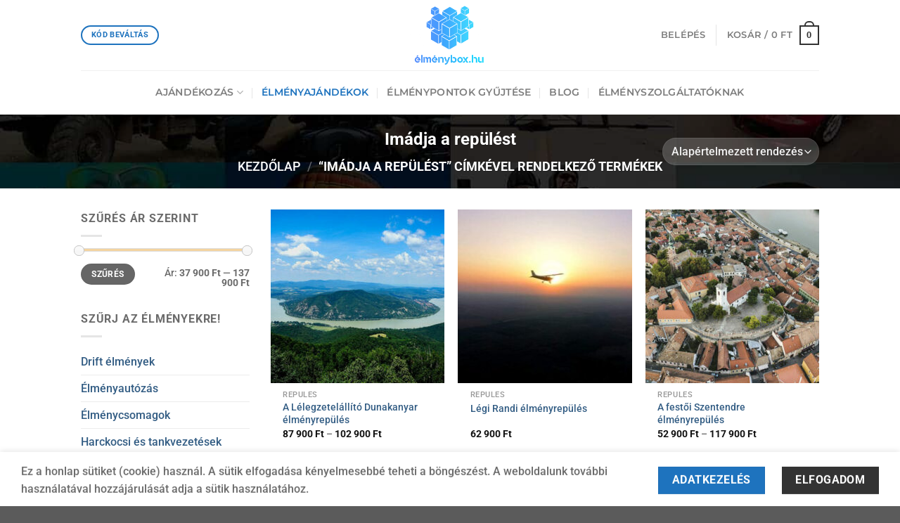

--- FILE ---
content_type: application/x-javascript
request_url: https://elmenybox.hu/wp-content/plugins/bs-barion-pixel/js/bs-barion-pixel-frontend.js?v=1769405776&ver=6.9
body_size: 2102
content:
jQuery(document).ready(function(){
	jQuery(document).delegate("#place_order",'click', function(){
		setCustomerProperties();

		var purchaseProperties = document.checkoutProperties;
		purchaseProperties.step = 1;

		if( document.cookie.indexOf('bsbpixel=enabled') != -1 ){
			bp('track', 'initiatePurchase', purchaseProperties);
		}

	});

	//--------------
	//jQuery("input[name*='billing_'],select[name*='billing_'],input[name*='shipping_'],select[name*='shipping_']").on('change', function( event ){
	jQuery("button[name=save_address]").on('click', function( event ){
		setCustomerProperties();
	});

	//--------------
	jQuery('.bsbp_product a').on('click', function( event ){
		if( jQuery(this).hasClass('reset_variations') ){
			return;
		}

		if( jQuery(this).hasClass('add_to_cart_button') || jQuery(this).hasClass('added_to_cart') || jQuery(this).hasClass('wc-forward') ){
			return;
		}

		var prod_id    = jQuery(this).find('input[name=bsbp_pid]:first').val();
		var prod_name  = jQuery(this).find('input[name=bsbp_pname]:first').val();
		var prod_price = parseFloat( jQuery(this).find('input[name=bsbp_price]:first').val() );

       	var clickProductProperties = {
        	'contentType': 'Product',
        	'currency': document.bsbpCurrency,
        	'id': prod_id,
        	'name': prod_name,
        	'quantity': 1,
        	'unit': 'db',
        	'unitPrice': prod_price
       	}			

		if( document.cookie.indexOf('bsbpixel=enabled') != -1 ){
			bp('track', 'clickProduct', clickProductProperties);		
		}

	});

	//--------------
	jQuery('.single_add_to_cart_button').on('click', function(){
		console.log('adding_to_cart button click');

		if( jQuery('input[name=variation_id]').length > 0 ){
			var variation_id = jQuery('input[name=variation_id]').val();

			if( variation_id == '' || variation_id == '0' ){
				return;
			}

		}

		var unitPrice = parseFloat( jQuery('#bsbp_price').val() );
		var quantity = parseInt( jQuery('form.cart .quantity input[name=quantity]').val() );

		if( unitPrice == "" ){
			if( jQuery('input[name=alg_open_price]').length == 1 ){
				unitPrice = jQuery('input[name=alg_open_price]:first').val();
			}
			else {
				unitPrice = 0;
			}
		}

		if( isNaN( quantity) ){
			quantity = parseInt( jQuery('#wc_bookings_field_persons').val() );
		}


		var totalPrice = unitPrice * quantity;
       	var bsbp_properties = {
        	'contentType': 'Product',
        	'currency': document.bsbpCurrency,
        	'id': jQuery('#bsbp_pid').val(),
        	'name': jQuery('#bsbp_pname').val(),
        	'quantity': quantity,
        	'totalItemPrice': totalPrice,
        	'unit': 'db',
        	'unitPrice': unitPrice
       	}			

       	if( document.cookie.indexOf('bsbpixel=enabled') != -1 ){
			bp('track', 'addToCart', bsbp_properties);
       	}

	});

	// varga cseppek módosításai



	//--------------
	//jQuery('.product-remove a, a.remove_from_cart_button').click(function(){
	jQuery(document).delegate(".product-remove a, a.remove_from_cart_button",'click', function(){	
		var unitPrice = parseFloat( jQuery(this).attr('data-price') );
		var quantity = parseInt( jQuery(this).attr('data-quantity') );
		var totalPrice = unitPrice * quantity;

       	var bsbp_properties = {
        	'contentType': 'Product',
        	'currency': document.bsbpCurrency,
        	'id': jQuery(this).attr('data-product_id'),
        	'name': jQuery(this).attr('data-pname'),
        	'quantity': quantity,
        	'totalItemPrice': totalPrice,
        	'unit': 'db',
        	'unitPrice': unitPrice
       	}			

		if( document.cookie.indexOf('bsbpixel=enabled') != -1 ){
			bp('track', 'removeFromCart', bsbp_properties);
		}

	});

	//--------------
	// jQuery( '.woocommerce-checkout input[name="payment_method"]:checked' )
	jQuery(document.body).on('payment_method_selected', function(){
	//jQuery(document).delegate('.woocommerce-checkout input[name="payment_method"]','change', function(){	

		sendPaymentInfo();
	});

	//--------------
	jQuery(document.body).on('woocommerce_variation_has_changed', function( event ){

		if( jQuery('input[name=variation_id]').length > 0 ){
			var variation_id = jQuery('input[name=variation_id]').val();

			if( variation_id == '' || variation_id == '0' ){
				return;
			}

		}


		var data            = [];
		var form            = jQuery('.variations_form.cart');
		var attributeFields = form.find( '.variations select' );


		attributeFields.each( function() {
			var selid          = jQuery( this ).attr( 'id' );
			var selvalue       = jQuery( this ).find('option:selected').text() || '';
			var sellabel 	   = jQuery('label[for="' + selid +'"]').text();

			var attribute_name = jQuery( this ).data( 'attribute_name' ) || jQuery( this ).attr( 'name' );
			var value          = jQuery( this ).val() || '';

			data.push( selvalue );
		});


		var unitPrice = parseFloat( jQuery(data).attr('data-price') );
		var quantity = parseInt( jQuery(data).attr('data-quantity') );
		var totalPrice = unitPrice * quantity;

       	var bsbp_properties = document.contentViewProperties;
       	bsbp_properties.variant = data.join('|');

		
		if( document.cookie.indexOf('bsbpixel=enabled') != -1 ){
			bp('track', 'customizeProduct', bsbp_properties);
		}

	});

	//--------------
	jQuery(document.body).on('adding_to_cart', function( btn, data ){
		console.log('adding_to_cart event');
		var unitPrice = parseFloat( jQuery(data).attr('data-price') );
		var quantity = parseInt( jQuery(data).attr('data-quantity') );
		var totalPrice = unitPrice * quantity;

       	var bsbp_properties = {
        	'contentType': 'Product',
        	'currency': document.bsbpCurrency,
        	'id': jQuery(data).attr('data-product_id'),
        	'name': jQuery(data).attr('data-pname'),
        	'quantity': quantity,
        	'totalItemPrice': totalPrice,
        	'unit': 'db',
        	'unitPrice': unitPrice
       	}			

		if( document.cookie.indexOf('bsbpixel=enabled') != -1 ){
			bp('track', 'addToCart', bsbp_properties);
		}
	});

	jQuery('body.home .widget .ajax_add_to_cart').click(function(){
		var data = jQuery(this);

		var unitPrice = parseFloat( jQuery(data).attr('data-price') );
		var quantity = parseInt( jQuery(data).attr('data-quantity') );
		var totalPrice = unitPrice * quantity;

       	var bsbp_properties = {
        	'contentType': 'Product',
        	'currency': document.bsbpCurrency,
        	'id': jQuery(data).attr('data-product_id'),
        	'name': jQuery(data).attr('data-pname'),
        	'quantity': quantity,
        	'totalItemPrice': totalPrice,
        	'unit': 'db',
        	'unitPrice': unitPrice
       	}			

		if( document.cookie.indexOf('bsbpixel=enabled') != -1 ){
			bp('track', 'addToCart', bsbp_properties);
		}
	});

	jQuery('#opc-product-selection input[type="number"][data-add_to_cart]').change(function(){
		var row        = jQuery(this).closest('tr');
		var prodid     = jQuery(this).attr('data-add_to_cart');
		
		var unitPrice  = parseFloat( row.find('.woocommerce-Price-amount').text().replace('.','').replace('Ft','') );
		var quantity   = parseInt( jQuery(this).val() );
		var totalPrice = unitPrice * quantity;

       	var bsbp_properties = {
        	'contentType': 'Product',
        	'currency': document.bsbpCurrency,
        	'id': prodid,
        	'name': row.find('product-name').text(),
        	'quantity': quantity,
        	'totalItemPrice': totalPrice,
        	'unit': 'db',
        	'unitPrice': unitPrice
       	}			

		if( document.cookie.indexOf('bsbpixel=enabled') != -1 ){
			bp('track', 'addToCart', bsbp_properties);
		}
	});

	//$( document.body ).trigger( 'adding_to_cart', [ $thisbutton, data ] );

	// -------------------------------------------------------
	// martogatos.com - add2cart & remove from cart events
	jQuery('.mm_packages_content').click(function(){
		var pname = jQuery(this).find('.mm_packages_title').text();
		var article = jQuery(this).closest('article');

       	var bsbp_properties = {
        	'contentType': 'Product',
        	'currency': document.bsbpCurrency,
        	'id': article.attr('data-productid'),
        	'name': pname,
        	'quantity': 1,
        	'totalItemPrice': parseInt( article.attr('data-price') ),
        	'unit': 'db',
        	'unitPrice': parseInt( article.attr('data-price') )
       	}			

       	console.log('package selected');
       	//console.log( bsbp_properties );		

		if( document.cookie.indexOf('bsbpixel=enabled') != -1 ){
			bp('track', 'addToCart', bsbp_properties);
		}
	});

	// myshine.hu hack
	// 1070, 1073

	jQuery('#myshineprod1066').click(function(){
       	var bsbp_properties = {
        	'contentType': 'Product',
        	'currency': document.bsbpCurrency,
        	'id': '1066',
        	'name': '1 db Myshine táska',
        	'quantity': 1,
        	'totalItemPrice': 13990,
        	'unit': 'db',
        	'unitPrice': 13990
       	}			

		if( document.cookie.indexOf('bsbpixel=enabled') != -1 ){
			bp('track', 'addToCart', bsbp_properties);
		}
	});

	jQuery('#myshineprod1070').click(function(){
       	var bsbp_properties = {
        	'contentType': 'Product',
        	'currency': document.bsbpCurrency,
        	'id': '1070',
        	'name': '2 db Myshine táska',
        	'quantity': 1,
        	'totalItemPrice': 25180,
        	'unit': 'db',
        	'unitPrice': 25180
       	}			

		if( document.cookie.indexOf('bsbpixel=enabled') != -1 ){
			bp('track', 'addToCart', bsbp_properties);
		}
	});	

	jQuery('#myshineprod1073').click(function(){
       	var bsbp_properties = {
        	'contentType': 'Product',
        	'currency': document.bsbpCurrency,
        	'id': '1073',
        	'name': '3 db Myshine táska',
        	'quantity': 1,
        	'totalItemPrice': 35400,
        	'unit': 'db',
        	'unitPrice': 35400
       	}			

		if( document.cookie.indexOf('bsbpixel=enabled') != -1 ){
			bp('track', 'addToCart', bsbp_properties);
		}
	});	

	jQuery('.product_qy_control .fa.fa-plus').click(function(){
		console.log('add2cart');

		var value   = 1;
		var article = jQuery(this).closest('article');
		var main    = jQuery(this).closest('.mm_product_content');
		var pname   = main.find('.row.title').text();
		var minimum = main.find('.minorderamount > p').text();
		minimum     = minimum.replace('Minimum rendelhető: ', '');
		minimum     = minimum.replace(' db', '');


		var product_qy = parseInt(jQuery(this).closest('.product_qy_control').find('p span').text()) + parseInt(value);
		if(product_qy < minimum) {
			if(value == 1) {
				product_qy = minimum;
				value = minimum;
			} 
			if(value == -1) {
				product_qy = 0;
			}
		}

		//console.log( 'minimum=' + minimum );
		//console.log( 'newvalue=' + product_qy );

       	var bsbp_properties = {
        	'contentType': 'Product',
        	'currency': document.bsbpCurrency,
        	'id': article.attr('data-productid'),
        	'name': pname,
        	'quantity': parseInt( value	),
        	'totalItemPrice': value * parseInt(article.attr('data-price')),
        	'unit': 'db',
        	'unitPrice': parseInt( article.attr('data-price') )
       	}			

       	console.log('item added');
       	//console.log( bsbp_properties );			

		if( document.cookie.indexOf('bsbpixel=enabled') != -1 ){
			bp('track', 'addToCart', bsbp_properties);
		}       		
	});

	jQuery('.product_qy_control .fa.fa-minus').click(function(){
		console.log('remove from cart');


		var value   = -1;
		var article = jQuery(this).closest('article');
		var main    = jQuery(this).closest('.mm_product_content');
		var pname   = main.find('.row.title').text();
		var minimum = main.find('.minorderamount > p').text();
		minimum     = minimum.replace('Minimum rendelhető: ', '');
		minimum     = minimum.replace(' db', '');


		var product_qy = parseInt(jQuery(this).closest('.product_qy_control').find('p span').text()) + parseInt(value);
		if(product_qy < minimum) {
			if(value == 1) {
				product_qy = minimum;
			} 
			if(value == -1) {
				value = product_qy + 1;
				product_qy = 0;
			}
		}

       	var bsbp_properties = {
        	'contentType': 'Product',
        	'currency': document.bsbpCurrency,
        	'id': article.attr('data-productid'),
        	'name': pname,
        	'quantity': -1 * parseInt( value ),
        	'totalItemPrice': -1 * value * parseInt(article.attr('data-price')),
        	'unit': 'db',
        	'unitPrice': parseInt( article.attr('data-price') )
       	}			

       	console.log('item removed');
       	//console.log( bsbp_properties );		

		if( document.cookie.indexOf('bsbpixel=enabled') != -1 ){
			bp('track', 'removeFromCart', bsbp_properties);
		}		
	});

	jQuery(document).delegate('.aside_content .aside_buttons button', 'click', function(){
		console.log('remove from cart aside');

		var box = jQuery(this).closest('.aside_content');

		var classes = box.attr('class').split(' ');
		var prodid = 0;

		for( var i = 0; i < classes.length; i++ ){
			if( classes[i] != 'aside_content' ){
				var tmp = classes[i].split('_');

				prodid = tmp[2];
			}
		}

		if( prodid != 0 ){
			var article = jQuery('article[data-productid="' + prodid + '"]');
			var curdb   = article.data('current');
			var pprice  = article.attr('data-price');

			if( curdb != undefined && pprice != undefined ){
//--------------------		
				if( curdb == 0){
					curdb = 1;
				}

				var pname   = article.find('.mm_product_content .row.title').text();
		       	var bsbp_properties = {
		        	'contentType': 'Product',
		        	'currency': document.bsbpCurrency,
		        	'id': prodid,
		        	'name': pname,
		        	'quantity': curdb,
		        	'totalItemPrice': curdb * parseInt( pprice ),
		        	'unit': 'db',
		        	'unitPrice': parseInt( pprice )
		       	}			

		       	console.log('item removed aside');
		       	//console.log( bsbp_properties );		
		       	
				if( document.cookie.indexOf('bsbpixel=enabled') != -1 ){
					bp('track', 'removeFromCart', bsbp_properties);
				}	
//--------------------		
			}
		}

	});

	// -------------------------------------------------------

	setTimeout(function(){

		if( document.init_payment_info === true ){
			sendPaymentInfo();
		}
		
	},300);
});

function sendPaymentInfo(){
	var paymentInfoProperties = {
       'paymentMethod': '',
       'step': 0,
       'contentType': 'Product',			
	}

	if( jQuery( '.woocommerce-checkout input[name="payment_method"]:checked' ).length > 0 ){
		var payment_id = jQuery( '.woocommerce-checkout input[name="payment_method"]:checked' ).attr('id')
		paymentInfoProperties.paymentMethod = jQuery( 'label[for=' + payment_id + ']' ).text().trim()

		paymentInfoProperties.contents = document.checkoutProperties.contents

		if( document.cookie.indexOf('bsbpixel=enabled') != -1 ){
			bp('track', 'addPaymentInfo', paymentInfoProperties);	
		}

	}
}

function setCustomerProperties(){
	var userid   = jQuery('#ch_userid').val();
	var usermail = jQuery('#ch_usermail').val();
	var username = jQuery('#ch_username').val();

	if( userid == 0 && jQuery('#billing_email').length == 1 ){
		if( jQuery('#billing_email').val() != '' ){
			userid   = jQuery('#billing_email').val();
			usermail = jQuery('#billing_email').val();
			username = ( jQuery('#billing_last_name').length == 1 ? jQuery('#billing_last_name').val() + ' ' + jQuery('#billing_first_name').val() : '');
		}
	}

	if( userid != 0 && userid != undefined ){
		var checkoutUserProperties = {
			'userId': userid.toString(),
			'email': usermail,
		};

		if( jQuery('#billing_phone').val() != '' ) 		{
			if( jQuery('#billing_phone').length == 1 ){
				checkoutUserProperties.phone = jQuery('#billing_phone').val();
			}
		}

		if( jQuery('#billing_city').val() != '' ) 		{
			if( jQuery('#billing_city').length == 1 ){
				checkoutUserProperties.city = jQuery('#billing_city').val();
			}
		}

		if( jQuery('#billing_country').val() != '' ) 	{
			if( jQuery('#billing_country').length == 1 ){
				checkoutUserProperties.country = jQuery('#billing_country').val();
			}
		}

		if( jQuery('#billing_postcode').val() != '' ) 	{
			if( jQuery('#billing_postcode').length == 1 ){
				checkoutUserProperties.zipCode = jQuery('#billing_postcode').val();			
			}
		}


		var ship_city     = ( jQuery('#shipping_city').length == 1 ? jQuery('#shipping_city').val() : '');
		var ship_country  = ( jQuery('#shipping_country').length == 1 ? jQuery('#shipping_country').val() : '');
		var ship_postcode = ( jQuery('#shipping_postcode').length == 1 ? jQuery('#shipping_postcode').val() : '');
		var ship_address  = ( jQuery('#shipping_address_1').length == 1 ? jQuery('#shipping_address_1').val() : '');
		var ship_name     = ( jQuery('#shipping_last_name').length == 1 ? jQuery('#shipping_last_name').val() + ' ' + jQuery('#shipping_first_name').val() : '');
		if( ship_name == '' ){
			ship_name = username;
		}

		if( jQuery('input[name=ship_to_different_address]').length == 1 && jQuery('input[name=ship_to_different_address]').prop('checked') === false ){
			ship_name = ( jQuery('#billing_last_name').length == 1 ? jQuery('#billing_last_name').val() + ' ' + jQuery('#billing_first_name').val() : '');
			ship_city     = checkoutUserProperties.city;
			ship_country  = checkoutUserProperties.country;
			ship_postcode = checkoutUserProperties.zipCode;
			ship_address  = ( jQuery('#billing_address_1').length == 1 ? jQuery('#billing_address_1').val() : '')
		}

		if( ship_city != '' && ship_country != '' && ship_postcode != '' && ship_address != '' && ship_name != '' ){
			checkoutUserProperties.shippingAddress = {
				'city': ship_city,
				'country': ship_country,
				'fullName': ship_name,
				'phone': jQuery('#billing_phone').val(),
				'street': ship_address,
				'zipCode': ship_postcode
			};
		}


		if( document.cookie.indexOf('bsbpixel=enabled') != -1 ){
			console.log( checkoutUserProperties );
			bp('track', 'setUserProperties', checkoutUserProperties);		
		}

	}
}

--- FILE ---
content_type: application/x-javascript
request_url: https://elmenybox.hu/wp-content/plugins/bs-barion-pixel/js/bs-barion-cookie-consent.js?ver=6.9
body_size: -420
content:
jQuery(document).ready(function(){
/*
	if( Cookiebot.consent.preferences && document.cookie.indexOf('bsbpixel=enabled') == -1 ){
		var date = new Date();
		date.setTime( date.getTime()+( 365 * 24 * 60 * 60 * 1000 ) );
		var expires = "; expires="+date.toGMTString();
	
		document.cookie = "bsbpixel=enabled"+expires+"; path=/";		

		bp('consent', 'grantConsent');
	}
*/


	//jQuery(document).delegate('#pea_cook_btn', 'click', function(){
	jQuery('.flatsome-cookies__accept-btn').click(function(){
		console.log('grantConsent click');
		
		var date = new Date();
		date.setTime( date.getTime()+( 365 * 24 * 60 * 60 * 1000 ) );
		var expires = "; expires="+date.toGMTString();
	
		document.cookie = "bsbpixel=enabled"+expires+"; path=/";		
		bp('consent', 'grantConsent');
	});

	//jQuery(document).delegate('#cn-refuse-cookie', 'click', function(){
	jQuery('#cn-refuse-cookie').click(function(){
		var date = new Date();
		date.setTime( date.getTime()+( -1 * 24 * 60 * 60 * 1000 ) );
		var expires = "; expires="+date.toGMTString();
	
		document.cookie = "bsbpixel=enabled"+expires+"; path=/";		

		bp('consent', 'rejectConsent');
	});
});